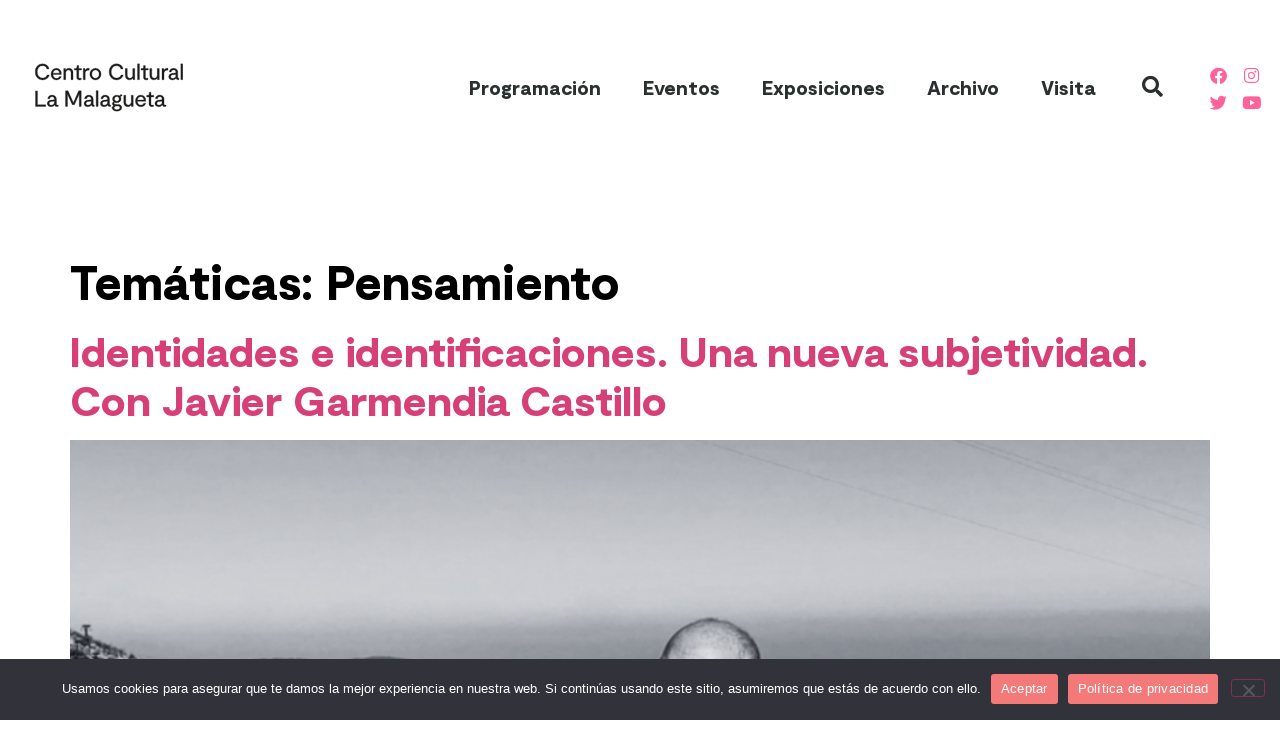

--- FILE ---
content_type: text/html; charset=UTF-8
request_url: https://cclamalagueta.com/tematicas-de-eventos/pensamiento/
body_size: 15559
content:
<!doctype html>
<html lang="es">
<head>
	<meta charset="UTF-8">
	<meta name="viewport" content="width=device-width, initial-scale=1">
	<link rel="profile" href="https://gmpg.org/xfn/11">
	<meta name='robots' content='index, follow, max-image-preview:large, max-snippet:-1, max-video-preview:-1' />

	<!-- This site is optimized with the Yoast SEO plugin v26.7 - https://yoast.com/wordpress/plugins/seo/ -->
	<title>Pensamiento archivos - Centro Cultural La Malagueta</title>
	<link rel="canonical" href="https://cclamalagueta.com/tematicas-de-eventos/pensamiento/" />
	<link rel="next" href="https://cclamalagueta.com/tematicas-de-eventos/pensamiento/page/2/" />
	<meta property="og:locale" content="es_ES" />
	<meta property="og:type" content="article" />
	<meta property="og:title" content="Pensamiento archivos - Centro Cultural La Malagueta" />
	<meta property="og:url" content="https://cclamalagueta.com/tematicas-de-eventos/pensamiento/" />
	<meta property="og:site_name" content="Centro Cultural La Malagueta" />
	<meta property="og:image" content="https://cclamalagueta.com/wp-content/uploads/2021/02/1000x1000.jpg" />
	<meta property="og:image:width" content="1000" />
	<meta property="og:image:height" content="1000" />
	<meta property="og:image:type" content="image/jpeg" />
	<meta name="twitter:card" content="summary_large_image" />
	<meta name="twitter:site" content="@CC_LaMalagueta" />
	<script type="application/ld+json" class="yoast-schema-graph">{"@context":"https://schema.org","@graph":[{"@type":"CollectionPage","@id":"https://cclamalagueta.com/tematicas-de-eventos/pensamiento/","url":"https://cclamalagueta.com/tematicas-de-eventos/pensamiento/","name":"Pensamiento archivos - Centro Cultural La Malagueta","isPartOf":{"@id":"https://cclamalagueta.com/#website"},"primaryImageOfPage":{"@id":"https://cclamalagueta.com/tematicas-de-eventos/pensamiento/#primaryimage"},"image":{"@id":"https://cclamalagueta.com/tematicas-de-eventos/pensamiento/#primaryimage"},"thumbnailUrl":"https://cclamalagueta.com/wp-content/uploads/2026/01/Foto-Fernando-Jimenez-6.pdf-1.png","breadcrumb":{"@id":"https://cclamalagueta.com/tematicas-de-eventos/pensamiento/#breadcrumb"},"inLanguage":"es"},{"@type":"ImageObject","inLanguage":"es","@id":"https://cclamalagueta.com/tematicas-de-eventos/pensamiento/#primaryimage","url":"https://cclamalagueta.com/wp-content/uploads/2026/01/Foto-Fernando-Jimenez-6.pdf-1.png","contentUrl":"https://cclamalagueta.com/wp-content/uploads/2026/01/Foto-Fernando-Jimenez-6.pdf-1.png","width":1500,"height":1000},{"@type":"BreadcrumbList","@id":"https://cclamalagueta.com/tematicas-de-eventos/pensamiento/#breadcrumb","itemListElement":[{"@type":"ListItem","position":1,"name":"Portada","item":"https://cclamalagueta.com/"},{"@type":"ListItem","position":2,"name":"Pensamiento"}]},{"@type":"WebSite","@id":"https://cclamalagueta.com/#website","url":"https://cclamalagueta.com/","name":"Centro Cultural La Malagueta","description":"La Térmica - Málaga","publisher":{"@id":"https://cclamalagueta.com/#organization"},"potentialAction":[{"@type":"SearchAction","target":{"@type":"EntryPoint","urlTemplate":"https://cclamalagueta.com/?s={search_term_string}"},"query-input":{"@type":"PropertyValueSpecification","valueRequired":true,"valueName":"search_term_string"}}],"inLanguage":"es"},{"@type":"Organization","@id":"https://cclamalagueta.com/#organization","name":"Centro Cultural La Malagueta","url":"https://cclamalagueta.com/","logo":{"@type":"ImageObject","inLanguage":"es","@id":"https://cclamalagueta.com/#/schema/logo/image/","url":"https://cclamalagueta.com/wp-content/uploads/2021/02/1000x1000.jpg","contentUrl":"https://cclamalagueta.com/wp-content/uploads/2021/02/1000x1000.jpg","width":1000,"height":1000,"caption":"Centro Cultural La Malagueta"},"image":{"@id":"https://cclamalagueta.com/#/schema/logo/image/"},"sameAs":["https://www.facebook.com/CCLaMalagueta","https://x.com/CC_LaMalagueta","https://www.instagram.com/cc_lamalagueta/","https://www.youtube.com/channel/UCIOQ3VIuUZn9Ine2rP1caHQ"]}]}</script>
	<!-- / Yoast SEO plugin. -->


<style id='wp-img-auto-sizes-contain-inline-css'>
img:is([sizes=auto i],[sizes^="auto," i]){contain-intrinsic-size:3000px 1500px}
/*# sourceURL=wp-img-auto-sizes-contain-inline-css */
</style>
<style id='global-styles-inline-css'>
:root{--wp--preset--aspect-ratio--square: 1;--wp--preset--aspect-ratio--4-3: 4/3;--wp--preset--aspect-ratio--3-4: 3/4;--wp--preset--aspect-ratio--3-2: 3/2;--wp--preset--aspect-ratio--2-3: 2/3;--wp--preset--aspect-ratio--16-9: 16/9;--wp--preset--aspect-ratio--9-16: 9/16;--wp--preset--color--black: #000000;--wp--preset--color--cyan-bluish-gray: #abb8c3;--wp--preset--color--white: #ffffff;--wp--preset--color--pale-pink: #f78da7;--wp--preset--color--vivid-red: #cf2e2e;--wp--preset--color--luminous-vivid-orange: #ff6900;--wp--preset--color--luminous-vivid-amber: #fcb900;--wp--preset--color--light-green-cyan: #7bdcb5;--wp--preset--color--vivid-green-cyan: #00d084;--wp--preset--color--pale-cyan-blue: #8ed1fc;--wp--preset--color--vivid-cyan-blue: #0693e3;--wp--preset--color--vivid-purple: #9b51e0;--wp--preset--gradient--vivid-cyan-blue-to-vivid-purple: linear-gradient(135deg,rgb(6,147,227) 0%,rgb(155,81,224) 100%);--wp--preset--gradient--light-green-cyan-to-vivid-green-cyan: linear-gradient(135deg,rgb(122,220,180) 0%,rgb(0,208,130) 100%);--wp--preset--gradient--luminous-vivid-amber-to-luminous-vivid-orange: linear-gradient(135deg,rgb(252,185,0) 0%,rgb(255,105,0) 100%);--wp--preset--gradient--luminous-vivid-orange-to-vivid-red: linear-gradient(135deg,rgb(255,105,0) 0%,rgb(207,46,46) 100%);--wp--preset--gradient--very-light-gray-to-cyan-bluish-gray: linear-gradient(135deg,rgb(238,238,238) 0%,rgb(169,184,195) 100%);--wp--preset--gradient--cool-to-warm-spectrum: linear-gradient(135deg,rgb(74,234,220) 0%,rgb(151,120,209) 20%,rgb(207,42,186) 40%,rgb(238,44,130) 60%,rgb(251,105,98) 80%,rgb(254,248,76) 100%);--wp--preset--gradient--blush-light-purple: linear-gradient(135deg,rgb(255,206,236) 0%,rgb(152,150,240) 100%);--wp--preset--gradient--blush-bordeaux: linear-gradient(135deg,rgb(254,205,165) 0%,rgb(254,45,45) 50%,rgb(107,0,62) 100%);--wp--preset--gradient--luminous-dusk: linear-gradient(135deg,rgb(255,203,112) 0%,rgb(199,81,192) 50%,rgb(65,88,208) 100%);--wp--preset--gradient--pale-ocean: linear-gradient(135deg,rgb(255,245,203) 0%,rgb(182,227,212) 50%,rgb(51,167,181) 100%);--wp--preset--gradient--electric-grass: linear-gradient(135deg,rgb(202,248,128) 0%,rgb(113,206,126) 100%);--wp--preset--gradient--midnight: linear-gradient(135deg,rgb(2,3,129) 0%,rgb(40,116,252) 100%);--wp--preset--font-size--small: 13px;--wp--preset--font-size--medium: 20px;--wp--preset--font-size--large: 36px;--wp--preset--font-size--x-large: 42px;--wp--preset--spacing--20: 0.44rem;--wp--preset--spacing--30: 0.67rem;--wp--preset--spacing--40: 1rem;--wp--preset--spacing--50: 1.5rem;--wp--preset--spacing--60: 2.25rem;--wp--preset--spacing--70: 3.38rem;--wp--preset--spacing--80: 5.06rem;--wp--preset--shadow--natural: 6px 6px 9px rgba(0, 0, 0, 0.2);--wp--preset--shadow--deep: 12px 12px 50px rgba(0, 0, 0, 0.4);--wp--preset--shadow--sharp: 6px 6px 0px rgba(0, 0, 0, 0.2);--wp--preset--shadow--outlined: 6px 6px 0px -3px rgb(255, 255, 255), 6px 6px rgb(0, 0, 0);--wp--preset--shadow--crisp: 6px 6px 0px rgb(0, 0, 0);}:root { --wp--style--global--content-size: 800px;--wp--style--global--wide-size: 1200px; }:where(body) { margin: 0; }.wp-site-blocks > .alignleft { float: left; margin-right: 2em; }.wp-site-blocks > .alignright { float: right; margin-left: 2em; }.wp-site-blocks > .aligncenter { justify-content: center; margin-left: auto; margin-right: auto; }:where(.wp-site-blocks) > * { margin-block-start: 24px; margin-block-end: 0; }:where(.wp-site-blocks) > :first-child { margin-block-start: 0; }:where(.wp-site-blocks) > :last-child { margin-block-end: 0; }:root { --wp--style--block-gap: 24px; }:root :where(.is-layout-flow) > :first-child{margin-block-start: 0;}:root :where(.is-layout-flow) > :last-child{margin-block-end: 0;}:root :where(.is-layout-flow) > *{margin-block-start: 24px;margin-block-end: 0;}:root :where(.is-layout-constrained) > :first-child{margin-block-start: 0;}:root :where(.is-layout-constrained) > :last-child{margin-block-end: 0;}:root :where(.is-layout-constrained) > *{margin-block-start: 24px;margin-block-end: 0;}:root :where(.is-layout-flex){gap: 24px;}:root :where(.is-layout-grid){gap: 24px;}.is-layout-flow > .alignleft{float: left;margin-inline-start: 0;margin-inline-end: 2em;}.is-layout-flow > .alignright{float: right;margin-inline-start: 2em;margin-inline-end: 0;}.is-layout-flow > .aligncenter{margin-left: auto !important;margin-right: auto !important;}.is-layout-constrained > .alignleft{float: left;margin-inline-start: 0;margin-inline-end: 2em;}.is-layout-constrained > .alignright{float: right;margin-inline-start: 2em;margin-inline-end: 0;}.is-layout-constrained > .aligncenter{margin-left: auto !important;margin-right: auto !important;}.is-layout-constrained > :where(:not(.alignleft):not(.alignright):not(.alignfull)){max-width: var(--wp--style--global--content-size);margin-left: auto !important;margin-right: auto !important;}.is-layout-constrained > .alignwide{max-width: var(--wp--style--global--wide-size);}body .is-layout-flex{display: flex;}.is-layout-flex{flex-wrap: wrap;align-items: center;}.is-layout-flex > :is(*, div){margin: 0;}body .is-layout-grid{display: grid;}.is-layout-grid > :is(*, div){margin: 0;}body{padding-top: 0px;padding-right: 0px;padding-bottom: 0px;padding-left: 0px;}a:where(:not(.wp-element-button)){text-decoration: underline;}:root :where(.wp-element-button, .wp-block-button__link){background-color: #32373c;border-width: 0;color: #fff;font-family: inherit;font-size: inherit;font-style: inherit;font-weight: inherit;letter-spacing: inherit;line-height: inherit;padding-top: calc(0.667em + 2px);padding-right: calc(1.333em + 2px);padding-bottom: calc(0.667em + 2px);padding-left: calc(1.333em + 2px);text-decoration: none;text-transform: inherit;}.has-black-color{color: var(--wp--preset--color--black) !important;}.has-cyan-bluish-gray-color{color: var(--wp--preset--color--cyan-bluish-gray) !important;}.has-white-color{color: var(--wp--preset--color--white) !important;}.has-pale-pink-color{color: var(--wp--preset--color--pale-pink) !important;}.has-vivid-red-color{color: var(--wp--preset--color--vivid-red) !important;}.has-luminous-vivid-orange-color{color: var(--wp--preset--color--luminous-vivid-orange) !important;}.has-luminous-vivid-amber-color{color: var(--wp--preset--color--luminous-vivid-amber) !important;}.has-light-green-cyan-color{color: var(--wp--preset--color--light-green-cyan) !important;}.has-vivid-green-cyan-color{color: var(--wp--preset--color--vivid-green-cyan) !important;}.has-pale-cyan-blue-color{color: var(--wp--preset--color--pale-cyan-blue) !important;}.has-vivid-cyan-blue-color{color: var(--wp--preset--color--vivid-cyan-blue) !important;}.has-vivid-purple-color{color: var(--wp--preset--color--vivid-purple) !important;}.has-black-background-color{background-color: var(--wp--preset--color--black) !important;}.has-cyan-bluish-gray-background-color{background-color: var(--wp--preset--color--cyan-bluish-gray) !important;}.has-white-background-color{background-color: var(--wp--preset--color--white) !important;}.has-pale-pink-background-color{background-color: var(--wp--preset--color--pale-pink) !important;}.has-vivid-red-background-color{background-color: var(--wp--preset--color--vivid-red) !important;}.has-luminous-vivid-orange-background-color{background-color: var(--wp--preset--color--luminous-vivid-orange) !important;}.has-luminous-vivid-amber-background-color{background-color: var(--wp--preset--color--luminous-vivid-amber) !important;}.has-light-green-cyan-background-color{background-color: var(--wp--preset--color--light-green-cyan) !important;}.has-vivid-green-cyan-background-color{background-color: var(--wp--preset--color--vivid-green-cyan) !important;}.has-pale-cyan-blue-background-color{background-color: var(--wp--preset--color--pale-cyan-blue) !important;}.has-vivid-cyan-blue-background-color{background-color: var(--wp--preset--color--vivid-cyan-blue) !important;}.has-vivid-purple-background-color{background-color: var(--wp--preset--color--vivid-purple) !important;}.has-black-border-color{border-color: var(--wp--preset--color--black) !important;}.has-cyan-bluish-gray-border-color{border-color: var(--wp--preset--color--cyan-bluish-gray) !important;}.has-white-border-color{border-color: var(--wp--preset--color--white) !important;}.has-pale-pink-border-color{border-color: var(--wp--preset--color--pale-pink) !important;}.has-vivid-red-border-color{border-color: var(--wp--preset--color--vivid-red) !important;}.has-luminous-vivid-orange-border-color{border-color: var(--wp--preset--color--luminous-vivid-orange) !important;}.has-luminous-vivid-amber-border-color{border-color: var(--wp--preset--color--luminous-vivid-amber) !important;}.has-light-green-cyan-border-color{border-color: var(--wp--preset--color--light-green-cyan) !important;}.has-vivid-green-cyan-border-color{border-color: var(--wp--preset--color--vivid-green-cyan) !important;}.has-pale-cyan-blue-border-color{border-color: var(--wp--preset--color--pale-cyan-blue) !important;}.has-vivid-cyan-blue-border-color{border-color: var(--wp--preset--color--vivid-cyan-blue) !important;}.has-vivid-purple-border-color{border-color: var(--wp--preset--color--vivid-purple) !important;}.has-vivid-cyan-blue-to-vivid-purple-gradient-background{background: var(--wp--preset--gradient--vivid-cyan-blue-to-vivid-purple) !important;}.has-light-green-cyan-to-vivid-green-cyan-gradient-background{background: var(--wp--preset--gradient--light-green-cyan-to-vivid-green-cyan) !important;}.has-luminous-vivid-amber-to-luminous-vivid-orange-gradient-background{background: var(--wp--preset--gradient--luminous-vivid-amber-to-luminous-vivid-orange) !important;}.has-luminous-vivid-orange-to-vivid-red-gradient-background{background: var(--wp--preset--gradient--luminous-vivid-orange-to-vivid-red) !important;}.has-very-light-gray-to-cyan-bluish-gray-gradient-background{background: var(--wp--preset--gradient--very-light-gray-to-cyan-bluish-gray) !important;}.has-cool-to-warm-spectrum-gradient-background{background: var(--wp--preset--gradient--cool-to-warm-spectrum) !important;}.has-blush-light-purple-gradient-background{background: var(--wp--preset--gradient--blush-light-purple) !important;}.has-blush-bordeaux-gradient-background{background: var(--wp--preset--gradient--blush-bordeaux) !important;}.has-luminous-dusk-gradient-background{background: var(--wp--preset--gradient--luminous-dusk) !important;}.has-pale-ocean-gradient-background{background: var(--wp--preset--gradient--pale-ocean) !important;}.has-electric-grass-gradient-background{background: var(--wp--preset--gradient--electric-grass) !important;}.has-midnight-gradient-background{background: var(--wp--preset--gradient--midnight) !important;}.has-small-font-size{font-size: var(--wp--preset--font-size--small) !important;}.has-medium-font-size{font-size: var(--wp--preset--font-size--medium) !important;}.has-large-font-size{font-size: var(--wp--preset--font-size--large) !important;}.has-x-large-font-size{font-size: var(--wp--preset--font-size--x-large) !important;}
:root :where(.wp-block-pullquote){font-size: 1.5em;line-height: 1.6;}
/*# sourceURL=global-styles-inline-css */
</style>
<link rel='stylesheet' id='wpo_min-header-0-css' href='https://cclamalagueta.com/wp-content/cache/wpo-minify/1768571625/assets/wpo-minify-header-ccfa013b.min.css' media='all' />
<script src="https://cclamalagueta.com/wp-content/cache/wpo-minify/1768571625/assets/wpo-minify-header-fbee17c4.min.js" id="wpo_min-header-0-js"></script>
<link rel="https://api.w.org/" href="https://cclamalagueta.com/wp-json/" /><link rel="alternate" title="JSON" type="application/json" href="https://cclamalagueta.com/wp-json/wp/v2/tematicas-de-eventos/49" /><meta name="generator" content="Elementor 3.34.1; features: additional_custom_breakpoints; settings: css_print_method-external, google_font-enabled, font_display-auto">
<!-- Google tag (gtag.js) -->
<script async src="https://www.googletagmanager.com/gtag/js?id=G-DKCCTYM3MP"></script>
<script>
  window.dataLayer = window.dataLayer || [];
  function gtag(){dataLayer.push(arguments);}
  gtag('js', new Date());

  gtag('config', 'G-DKCCTYM3MP');
</script>
			<style>
				.e-con.e-parent:nth-of-type(n+4):not(.e-lazyloaded):not(.e-no-lazyload),
				.e-con.e-parent:nth-of-type(n+4):not(.e-lazyloaded):not(.e-no-lazyload) * {
					background-image: none !important;
				}
				@media screen and (max-height: 1024px) {
					.e-con.e-parent:nth-of-type(n+3):not(.e-lazyloaded):not(.e-no-lazyload),
					.e-con.e-parent:nth-of-type(n+3):not(.e-lazyloaded):not(.e-no-lazyload) * {
						background-image: none !important;
					}
				}
				@media screen and (max-height: 640px) {
					.e-con.e-parent:nth-of-type(n+2):not(.e-lazyloaded):not(.e-no-lazyload),
					.e-con.e-parent:nth-of-type(n+2):not(.e-lazyloaded):not(.e-no-lazyload) * {
						background-image: none !important;
					}
				}
			</style>
			<link rel="icon" href="https://cclamalagueta.com/wp-content/uploads/2021/01/favicon-1.png" sizes="32x32" />
<link rel="icon" href="https://cclamalagueta.com/wp-content/uploads/2021/01/favicon-1.png" sizes="192x192" />
<link rel="apple-touch-icon" href="https://cclamalagueta.com/wp-content/uploads/2021/01/favicon-1.png" />
<meta name="msapplication-TileImage" content="https://cclamalagueta.com/wp-content/uploads/2021/01/favicon-1.png" />
</head>
<body class="archive tax-tematicas-de-eventos term-pensamiento term-49 wp-custom-logo wp-embed-responsive wp-theme-hello-elementor cookies-not-set ally-default hello-elementor-default elementor-default elementor-kit-8">

		<script>
			const onSkipLinkClick = () => {
				const htmlElement = document.querySelector('html');

				htmlElement.style['scroll-behavior'] = 'smooth';

				setTimeout( () => htmlElement.style['scroll-behavior'] = null, 1000 );
			}
			document.addEventListener("DOMContentLoaded", () => {
				if (!document.querySelector('#content')) {
					document.querySelector('.ea11y-skip-to-content-link').remove();
				}
			});
		</script>
		<nav aria-label="Saltar a la navegación del contenido">
			<a class="ea11y-skip-to-content-link"
				href="#content"
				tabindex="1"
				onclick="onSkipLinkClick()"
			>
				Ir al contenido
				<svg width="24" height="24" viewBox="0 0 24 24" fill="none" role="presentation">
					<path d="M18 6V12C18 12.7956 17.6839 13.5587 17.1213 14.1213C16.5587 14.6839 15.7956 15 15 15H5M5 15L9 11M5 15L9 19"
								stroke="black"
								stroke-width="1.5"
								stroke-linecap="round"
								stroke-linejoin="round"
					/>
				</svg>
			</a>
			<div class="ea11y-skip-to-content-backdrop"></div>
		</nav>

		

		<header data-elementor-type="header" data-elementor-id="9" class="elementor elementor-9 elementor-location-header" data-elementor-post-type="elementor_library">
					<header class="elementor-section elementor-top-section elementor-element elementor-element-e7dfac3 elementor-section-content-middle elementor-section-boxed elementor-section-height-default elementor-section-height-default" data-id="e7dfac3" data-element_type="section" data-settings="{&quot;animation_mobile&quot;:&quot;none&quot;,&quot;background_background&quot;:&quot;classic&quot;}">
						<div class="elementor-container elementor-column-gap-no">
					<div class="elementor-column elementor-col-20 elementor-top-column elementor-element elementor-element-452d38b" data-id="452d38b" data-element_type="column" data-settings="{&quot;animation_mobile&quot;:&quot;none&quot;}">
			<div class="elementor-widget-wrap elementor-element-populated">
						<div class="elementor-element elementor-element-65ff8bc elementor-invisible elementor-widget elementor-widget-theme-site-logo elementor-widget-image" data-id="65ff8bc" data-element_type="widget" data-settings="{&quot;sticky&quot;:&quot;top&quot;,&quot;motion_fx_motion_fx_scrolling&quot;:&quot;yes&quot;,&quot;motion_fx_range&quot;:&quot;page&quot;,&quot;_animation&quot;:&quot;slideInDown&quot;,&quot;_animation_mobile&quot;:&quot;none&quot;,&quot;motion_fx_devices&quot;:[&quot;desktop&quot;,&quot;tablet&quot;,&quot;mobile&quot;],&quot;sticky_on&quot;:[&quot;desktop&quot;,&quot;tablet&quot;,&quot;mobile&quot;],&quot;sticky_offset&quot;:0,&quot;sticky_effects_offset&quot;:0,&quot;sticky_anchor_link_offset&quot;:0}" data-widget_type="theme-site-logo.default">
				<div class="elementor-widget-container">
											<a href="https://cclamalagueta.com">
			<img width="123" height="39" src="https://cclamalagueta.com/wp-content/uploads/2021/01/logo.svg" class="attachment-full size-full wp-image-2421" alt="" />				</a>
											</div>
				</div>
					</div>
		</div>
				<div class="elementor-column elementor-col-20 elementor-top-column elementor-element elementor-element-00d3e02" data-id="00d3e02" data-element_type="column" data-settings="{&quot;background_background&quot;:&quot;classic&quot;,&quot;animation_mobile&quot;:&quot;none&quot;}">
			<div class="elementor-widget-wrap elementor-element-populated">
						<div class="elementor-element elementor-element-2e3f255 elementor-nav-menu__align-end elementor-nav-menu--stretch elementor-widget-mobile__width-initial elementor-nav-menu--dropdown-tablet elementor-nav-menu__text-align-aside elementor-nav-menu--toggle elementor-nav-menu--burger elementor-invisible elementor-widget elementor-widget-nav-menu" data-id="2e3f255" data-element_type="widget" data-settings="{&quot;full_width&quot;:&quot;stretch&quot;,&quot;sticky&quot;:&quot;top&quot;,&quot;_animation&quot;:&quot;slideInDown&quot;,&quot;_animation_mobile&quot;:&quot;none&quot;,&quot;layout&quot;:&quot;horizontal&quot;,&quot;submenu_icon&quot;:{&quot;value&quot;:&quot;&lt;i class=\&quot;fas fa-caret-down\&quot; aria-hidden=\&quot;true\&quot;&gt;&lt;\/i&gt;&quot;,&quot;library&quot;:&quot;fa-solid&quot;},&quot;toggle&quot;:&quot;burger&quot;,&quot;sticky_on&quot;:[&quot;desktop&quot;,&quot;tablet&quot;,&quot;mobile&quot;],&quot;sticky_offset&quot;:0,&quot;sticky_effects_offset&quot;:0,&quot;sticky_anchor_link_offset&quot;:0}" data-widget_type="nav-menu.default">
				<div class="elementor-widget-container">
								<nav aria-label="Menú" class="elementor-nav-menu--main elementor-nav-menu__container elementor-nav-menu--layout-horizontal e--pointer-underline e--animation-fade">
				<ul id="menu-1-2e3f255" class="elementor-nav-menu"><li class="menu-item menu-item-type-post_type menu-item-object-page menu-item-18592"><a href="https://cclamalagueta.com/programacion/" class="elementor-item">Programación</a></li>
<li class="menu-item menu-item-type-custom menu-item-object-custom menu-item-8074"><a href="/eventos-especiales" class="elementor-item">Eventos</a></li>
<li class="menu-item menu-item-type-post_type menu-item-object-page menu-item-6913"><a href="https://cclamalagueta.com/exposiciones2/" class="elementor-item">Exposiciones</a></li>
<li class="menu-item menu-item-type-post_type menu-item-object-page menu-item-6915"><a href="https://cclamalagueta.com/archivo/" class="elementor-item">Archivo</a></li>
<li class="menu-item menu-item-type-post_type menu-item-object-page menu-item-6916"><a href="https://cclamalagueta.com/visita-2/" class="elementor-item">Visita</a></li>
</ul>			</nav>
					<div class="elementor-menu-toggle" role="button" tabindex="0" aria-label="Alternar menú" aria-expanded="false">
			<i aria-hidden="true" role="presentation" class="elementor-menu-toggle__icon--open eicon-menu-bar"></i><i aria-hidden="true" role="presentation" class="elementor-menu-toggle__icon--close eicon-close"></i>		</div>
					<nav class="elementor-nav-menu--dropdown elementor-nav-menu__container" aria-hidden="true">
				<ul id="menu-2-2e3f255" class="elementor-nav-menu"><li class="menu-item menu-item-type-post_type menu-item-object-page menu-item-18592"><a href="https://cclamalagueta.com/programacion/" class="elementor-item" tabindex="-1">Programación</a></li>
<li class="menu-item menu-item-type-custom menu-item-object-custom menu-item-8074"><a href="/eventos-especiales" class="elementor-item" tabindex="-1">Eventos</a></li>
<li class="menu-item menu-item-type-post_type menu-item-object-page menu-item-6913"><a href="https://cclamalagueta.com/exposiciones2/" class="elementor-item" tabindex="-1">Exposiciones</a></li>
<li class="menu-item menu-item-type-post_type menu-item-object-page menu-item-6915"><a href="https://cclamalagueta.com/archivo/" class="elementor-item" tabindex="-1">Archivo</a></li>
<li class="menu-item menu-item-type-post_type menu-item-object-page menu-item-6916"><a href="https://cclamalagueta.com/visita-2/" class="elementor-item" tabindex="-1">Visita</a></li>
</ul>			</nav>
						</div>
				</div>
					</div>
		</div>
				<div class="elementor-column elementor-col-20 elementor-top-column elementor-element elementor-element-2e3d8b4 elementor-hidden-mobile" data-id="2e3d8b4" data-element_type="column" data-settings="{&quot;background_background&quot;:&quot;classic&quot;,&quot;animation_mobile&quot;:&quot;none&quot;}">
			<div class="elementor-widget-wrap elementor-element-populated">
						<div class="elementor-element elementor-element-715fbb7 elementor-search-form--skin-full_screen elementor-hidden-phone elementor-invisible elementor-widget elementor-widget-search-form" data-id="715fbb7" data-element_type="widget" data-settings="{&quot;skin&quot;:&quot;full_screen&quot;,&quot;sticky&quot;:&quot;top&quot;,&quot;_animation&quot;:&quot;slideInDown&quot;,&quot;_animation_mobile&quot;:&quot;none&quot;,&quot;sticky_on&quot;:[&quot;desktop&quot;,&quot;tablet&quot;,&quot;mobile&quot;],&quot;sticky_offset&quot;:0,&quot;sticky_effects_offset&quot;:0,&quot;sticky_anchor_link_offset&quot;:0}" data-widget_type="search-form.default">
				<div class="elementor-widget-container">
							<search role="search">
			<form class="elementor-search-form" action="https://cclamalagueta.com" method="get">
												<div class="elementor-search-form__toggle" role="button" tabindex="0" aria-label="Buscar">
					<i aria-hidden="true" class="fas fa-search"></i>				</div>
								<div class="elementor-search-form__container">
					<label class="elementor-screen-only" for="elementor-search-form-715fbb7">Buscar</label>

					
					<input id="elementor-search-form-715fbb7" placeholder="Buscar..." class="elementor-search-form__input" type="search" name="s" value="">
					
					
										<div class="dialog-lightbox-close-button dialog-close-button" role="button" tabindex="0" aria-label="Cerrar este cuadro de búsqueda.">
						<i aria-hidden="true" class="eicon-close"></i>					</div>
									</div>
			</form>
		</search>
						</div>
				</div>
					</div>
		</div>
				<div class="elementor-column elementor-col-20 elementor-top-column elementor-element elementor-element-da4e61f elementor-hidden-mobile" data-id="da4e61f" data-element_type="column" data-settings="{&quot;animation_mobile&quot;:&quot;none&quot;}">
			<div class="elementor-widget-wrap elementor-element-populated">
						<div class="elementor-element elementor-element-2e2e8c8 elementor-grid-1 elementor-hidden-phone elementor-grid-mobile-2 elementor-shape-rounded e-grid-align-center elementor-invisible elementor-widget elementor-widget-social-icons" data-id="2e2e8c8" data-element_type="widget" data-settings="{&quot;sticky&quot;:&quot;top&quot;,&quot;_animation&quot;:&quot;slideInDown&quot;,&quot;_animation_mobile&quot;:&quot;none&quot;,&quot;sticky_on&quot;:[&quot;desktop&quot;,&quot;tablet&quot;,&quot;mobile&quot;],&quot;sticky_offset&quot;:0,&quot;sticky_effects_offset&quot;:0,&quot;sticky_anchor_link_offset&quot;:0}" data-widget_type="social-icons.default">
				<div class="elementor-widget-container">
							<div class="elementor-social-icons-wrapper elementor-grid" role="list">
							<span class="elementor-grid-item" role="listitem">
					<a class="elementor-icon elementor-social-icon elementor-social-icon-facebook elementor-repeater-item-514310c" href="https://www.facebook.com/CCLaMalagueta" target="_blank">
						<span class="elementor-screen-only">Facebook</span>
						<i aria-hidden="true" class="fab fa-facebook"></i>					</a>
				</span>
							<span class="elementor-grid-item" role="listitem">
					<a class="elementor-icon elementor-social-icon elementor-social-icon-twitter elementor-repeater-item-e5f9df1" href="https://twitter.com/CC_LaMalagueta" target="_blank">
						<span class="elementor-screen-only">Twitter</span>
						<i aria-hidden="true" class="fab fa-twitter"></i>					</a>
				</span>
					</div>
						</div>
				</div>
					</div>
		</div>
				<div class="elementor-column elementor-col-20 elementor-top-column elementor-element elementor-element-da0872d elementor-hidden-mobile" data-id="da0872d" data-element_type="column" data-settings="{&quot;animation_mobile&quot;:&quot;none&quot;}">
			<div class="elementor-widget-wrap elementor-element-populated">
						<div class="elementor-element elementor-element-59f6c5b elementor-grid-1 elementor-hidden-phone elementor-grid-mobile-2 elementor-shape-rounded e-grid-align-center elementor-invisible elementor-widget elementor-widget-social-icons" data-id="59f6c5b" data-element_type="widget" data-settings="{&quot;sticky&quot;:&quot;top&quot;,&quot;_animation&quot;:&quot;slideInDown&quot;,&quot;_animation_mobile&quot;:&quot;none&quot;,&quot;sticky_on&quot;:[&quot;desktop&quot;,&quot;tablet&quot;,&quot;mobile&quot;],&quot;sticky_offset&quot;:0,&quot;sticky_effects_offset&quot;:0,&quot;sticky_anchor_link_offset&quot;:0}" data-widget_type="social-icons.default">
				<div class="elementor-widget-container">
							<div class="elementor-social-icons-wrapper elementor-grid" role="list">
							<span class="elementor-grid-item" role="listitem">
					<a class="elementor-icon elementor-social-icon elementor-social-icon-instagram elementor-repeater-item-162994f" href="https://www.instagram.com/cc_lamalagueta/" target="_blank">
						<span class="elementor-screen-only">Instagram</span>
						<i aria-hidden="true" class="fab fa-instagram"></i>					</a>
				</span>
							<span class="elementor-grid-item" role="listitem">
					<a class="elementor-icon elementor-social-icon elementor-social-icon-youtube elementor-repeater-item-48877d7" href="https://www.youtube.com/channel/UCIOQ3VIuUZn9Ine2rP1caHQ" target="_blank">
						<span class="elementor-screen-only">Youtube</span>
						<i aria-hidden="true" class="fab fa-youtube"></i>					</a>
				</span>
					</div>
						</div>
				</div>
					</div>
		</div>
					</div>
		</header>
				</header>
		<main id="content" class="site-main">

			<div class="page-header">
			<h1 class="entry-title">Temáticas: <span>Pensamiento</span></h1>		</div>
	
	<div class="page-content">
					<article class="post">
				<h2 class="entry-title"><a href="https://cclamalagueta.com/eventos/identidades-e-identificaciones-una-nueva-subjetividad-con-javier-garmendia-castillo/">Identidades e identificaciones. Una nueva subjetividad. Con Javier Garmendia Castillo</a></h2><a href="https://cclamalagueta.com/eventos/identidades-e-identificaciones-una-nueva-subjetividad-con-javier-garmendia-castillo/"><img fetchpriority="high" width="800" height="534" src="https://cclamalagueta.com/wp-content/uploads/2026/01/Foto-Fernando-Jimenez-6.pdf-1-1024x683.png" class="attachment-large size-large wp-post-image" alt="" decoding="async" srcset="https://cclamalagueta.com/wp-content/uploads/2026/01/Foto-Fernando-Jimenez-6.pdf-1-1024x683.png 1024w, https://cclamalagueta.com/wp-content/uploads/2026/01/Foto-Fernando-Jimenez-6.pdf-1-300x200.png 300w, https://cclamalagueta.com/wp-content/uploads/2026/01/Foto-Fernando-Jimenez-6.pdf-1-768x512.png 768w, https://cclamalagueta.com/wp-content/uploads/2026/01/Foto-Fernando-Jimenez-6.pdf-1.png 1500w" sizes="(max-width: 800px) 100vw, 800px" /></a><p>El fenómeno religioso envuelto por el fundamentalismo, los nacionalismos exaltados y radicales, los debates sobre la identidad de género, sin olvidar la controversia sobre la identidad cultural así como otra serie de movimientos socio-políticos hacen temer a gran parte de los ciudadanos de las sociedades occidentales que la política vaya tomando un tinte pasional que [&hellip;]</p>
			</article>
					<article class="post">
				<h2 class="entry-title"><a href="https://cclamalagueta.com/eventos/cuerpo-ultimo-con-luz-arcas/">Cuerpo Último. Con Luz Arcas</a></h2><a href="https://cclamalagueta.com/eventos/cuerpo-ultimo-con-luz-arcas/"><img width="800" height="534" src="https://cclamalagueta.com/wp-content/uploads/2026/01/Foto-Fernando-Jimenez-6.pdf-2-1024x683.png" class="attachment-large size-large wp-post-image" alt="" decoding="async" srcset="https://cclamalagueta.com/wp-content/uploads/2026/01/Foto-Fernando-Jimenez-6.pdf-2-1024x683.png 1024w, https://cclamalagueta.com/wp-content/uploads/2026/01/Foto-Fernando-Jimenez-6.pdf-2-300x200.png 300w, https://cclamalagueta.com/wp-content/uploads/2026/01/Foto-Fernando-Jimenez-6.pdf-2-768x512.png 768w, https://cclamalagueta.com/wp-content/uploads/2026/01/Foto-Fernando-Jimenez-6.pdf-2.png 1500w" sizes="(max-width: 800px) 100vw, 800px" /></a><p>En mis últimas creaciones he trabajado en un concepto coreográfico que llamo cuerpo último, inspirado por la lectura de la espirita anarquista granadina Agustina González, y que me ha llevado a indagar en artistas como Josefa Tolrá, Hilma Af Klimt, Remedios Vario o Tórtola Valencia, entre otras muchas, que se exponen en sus creaciones a [&hellip;]</p>
			</article>
					<article class="post">
				<h2 class="entry-title"><a href="https://cclamalagueta.com/eventos/filosofia-ambulante-con-jesus-montiel/">Archidona | Filosofía ambulante con Jesús Montiel</a></h2><a href="https://cclamalagueta.com/eventos/filosofia-ambulante-con-jesus-montiel/"><img width="800" height="450" src="https://cclamalagueta.com/wp-content/uploads/2025/10/Diseno-sin-titulo-34-1024x576.png" class="attachment-large size-large wp-post-image" alt="" decoding="async" srcset="https://cclamalagueta.com/wp-content/uploads/2025/10/Diseno-sin-titulo-34-1024x576.png 1024w, https://cclamalagueta.com/wp-content/uploads/2025/10/Diseno-sin-titulo-34-300x169.png 300w, https://cclamalagueta.com/wp-content/uploads/2025/10/Diseno-sin-titulo-34-768x432.png 768w, https://cclamalagueta.com/wp-content/uploads/2025/10/Diseno-sin-titulo-34-1536x864.png 1536w, https://cclamalagueta.com/wp-content/uploads/2025/10/Diseno-sin-titulo-34.png 1600w" sizes="(max-width: 800px) 100vw, 800px" /></a><p>Montiel es uno de esos poetas silenciosos cuya obra se hace grande, poemario tras poemario, desde un silencio ruidoso. Su reflexión sobre el amor, la soledad, los hijos y los diversos desarraigos que uno va encontrando en la vida lo posiciona como una de las mentes más interesantes del panorama poético. En conversación con una [&hellip;]</p>
			</article>
					<article class="post">
				<h2 class="entry-title"><a href="https://cclamalagueta.com/eventos/la-decadencia-de-lo-woke-con-nuria-richart/">La decadencia de lo woke con Nuria Richart</a></h2><a href="https://cclamalagueta.com/eventos/la-decadencia-de-lo-woke-con-nuria-richart/"><img width="800" height="450" src="https://cclamalagueta.com/wp-content/uploads/2025/10/nuria_richart-1-1024x576.jpg" class="attachment-large size-large wp-post-image" alt="" decoding="async" srcset="https://cclamalagueta.com/wp-content/uploads/2025/10/nuria_richart-1-1024x576.jpg 1024w, https://cclamalagueta.com/wp-content/uploads/2025/10/nuria_richart-1-300x169.jpg 300w, https://cclamalagueta.com/wp-content/uploads/2025/10/nuria_richart-1-768x432.jpg 768w, https://cclamalagueta.com/wp-content/uploads/2025/10/nuria_richart-1-1536x864.jpg 1536w, https://cclamalagueta.com/wp-content/uploads/2025/10/nuria_richart-1.jpg 1600w" sizes="(max-width: 800px) 100vw, 800px" /></a><p>Lo woke irrumpió en la última década como un poderoso fenómeno cultural y político. Sus consignas, marcadas por la lucha contra desigualdades y opresiones, han redefinido lenguajes, instituciones y hasta el sentido de lo correcto. Pero ¿qué ocurre cuando el fervor moral comienza a mostrar síntomas de fatiga o deriva en censura? Exploraremos las luces [&hellip;]</p>
			</article>
					<article class="post">
				<h2 class="entry-title"><a href="https://cclamalagueta.com/eventos/la-consciencia-nuestra-casa-nuestro-ultimo-refugio-con-jose-miguel-gaona/">La consciencia: nuestra casa, nuestro último refugio con José Miguel Gaona</a></h2><a href="https://cclamalagueta.com/eventos/la-consciencia-nuestra-casa-nuestro-ultimo-refugio-con-jose-miguel-gaona/"><img width="800" height="450" src="https://cclamalagueta.com/wp-content/uploads/2025/10/Diseno-sin-titulo-25-1024x576.png" class="attachment-large size-large wp-post-image" alt="" decoding="async" srcset="https://cclamalagueta.com/wp-content/uploads/2025/10/Diseno-sin-titulo-25-1024x576.png 1024w, https://cclamalagueta.com/wp-content/uploads/2025/10/Diseno-sin-titulo-25-300x169.png 300w, https://cclamalagueta.com/wp-content/uploads/2025/10/Diseno-sin-titulo-25-768x432.png 768w, https://cclamalagueta.com/wp-content/uploads/2025/10/Diseno-sin-titulo-25-1536x864.png 1536w, https://cclamalagueta.com/wp-content/uploads/2025/10/Diseno-sin-titulo-25.png 1600w" sizes="(max-width: 800px) 100vw, 800px" /></a><p>¿Qué es la consciencia? ¿Qué sabemos realmente sobre aquello que constituye el núcleo más íntimo de nuestro ser? En un recorrido apasionante por los límites del conocimiento, el Dr. José Miguel Gaona —psiquiatra, conferenciante y divulgador habitual en radio y televisión— nos guía en la exploración de la consciencia como esencia y refugio último. A [&hellip;]</p>
			</article>
					<article class="post">
				<h2 class="entry-title"><a href="https://cclamalagueta.com/eventos/emociones-y-psiquismo-la-extraordinaria-vision-de-la-medicina-tradicional-china-con-vicente-laparra/">Emociones y psiquismo. La extraordinaria visión de la medicina tradicional china con Vicente Laparra</a></h2><a href="https://cclamalagueta.com/eventos/emociones-y-psiquismo-la-extraordinaria-vision-de-la-medicina-tradicional-china-con-vicente-laparra/"><img width="800" height="450" src="https://cclamalagueta.com/wp-content/uploads/2025/10/VicenteLaparra-1-1024x576.jpg" class="attachment-large size-large wp-post-image" alt="" decoding="async" srcset="https://cclamalagueta.com/wp-content/uploads/2025/10/VicenteLaparra-1-1024x576.jpg 1024w, https://cclamalagueta.com/wp-content/uploads/2025/10/VicenteLaparra-1-300x169.jpg 300w, https://cclamalagueta.com/wp-content/uploads/2025/10/VicenteLaparra-1-768x432.jpg 768w, https://cclamalagueta.com/wp-content/uploads/2025/10/VicenteLaparra-1-1536x864.jpg 1536w, https://cclamalagueta.com/wp-content/uploads/2025/10/VicenteLaparra-1.jpg 1600w" sizes="(max-width: 800px) 100vw, 800px" /></a><p>La interrelación entre el cuerpo y la mente ha sido explorada por todas las culturas. La medicina tradicional China nos aporta una visión asombrosa, que la ciencia de hoy en día está aprendiendo a explicar. ¿Por qué una mala condición de los riñones puede generar miedo? ¿Pueden experiencias de miedo afectar a los riñones? ¿En [&hellip;]</p>
			</article>
					<article class="post">
				<h2 class="entry-title"><a href="https://cclamalagueta.com/eventos/ciencia-y-sabiduria-para-una-salud-integral/">Ciencia y sabiduría para una salud integral. Con Dr. Manuel Paz Yepes</a></h2><a href="https://cclamalagueta.com/eventos/ciencia-y-sabiduria-para-una-salud-integral/"><img width="800" height="450" src="https://cclamalagueta.com/wp-content/uploads/2025/09/sept_30_Paz_yepes-1024x576.jpg" class="attachment-large size-large wp-post-image" alt="" decoding="async" srcset="https://cclamalagueta.com/wp-content/uploads/2025/09/sept_30_Paz_yepes-1024x576.jpg 1024w, https://cclamalagueta.com/wp-content/uploads/2025/09/sept_30_Paz_yepes-300x169.jpg 300w, https://cclamalagueta.com/wp-content/uploads/2025/09/sept_30_Paz_yepes-768x432.jpg 768w, https://cclamalagueta.com/wp-content/uploads/2025/09/sept_30_Paz_yepes-1536x864.jpg 1536w, https://cclamalagueta.com/wp-content/uploads/2025/09/sept_30_Paz_yepes.jpg 1600w" sizes="(max-width: 800px) 100vw, 800px" /></a><p>En la actualidad, la práctica de la atención plena y el cultivo de la compasión están siendo incorporadas en Occidente con una gran cantidad de terapias y programas de tratamiento, tanto en el ámbito de la Psicología como de la Medicina, siendo muchas de ellas resultado de antiguos conocimientos de Oriente. Son cada vez más [&hellip;]</p>
			</article>
					<article class="post">
				<h2 class="entry-title"><a href="https://cclamalagueta.com/eventos/sanar-la-mente/">Sanar la mente desde Oriente a Occidente. Con Mariano Menéndez</a></h2><a href="https://cclamalagueta.com/eventos/sanar-la-mente/"><img width="800" height="450" src="https://cclamalagueta.com/wp-content/uploads/2025/03/Mariano-menendez-portada-1024x576.jpg" class="attachment-large size-large wp-post-image" alt="" decoding="async" srcset="https://cclamalagueta.com/wp-content/uploads/2025/03/Mariano-menendez-portada-1024x576.jpg 1024w, https://cclamalagueta.com/wp-content/uploads/2025/03/Mariano-menendez-portada-300x169.jpg 300w, https://cclamalagueta.com/wp-content/uploads/2025/03/Mariano-menendez-portada-768x432.jpg 768w, https://cclamalagueta.com/wp-content/uploads/2025/03/Mariano-menendez-portada-1536x864.jpg 1536w, https://cclamalagueta.com/wp-content/uploads/2025/03/Mariano-menendez-portada.jpg 1600w" sizes="(max-width: 800px) 100vw, 800px" /></a><p>En la charla se hará una exposición de los diferentes estilos de vida en cada uno de los continentes, y cómo afectan a la salud mental, donde las diferentes sociedades fueron adoptando a lo largo del tiempo un estilo de vida superficial y artificial fomentado e impulsado por diversas industrias.&nbsp; ¿Cómo podemos lograr un equilibrio [&hellip;]</p>
			</article>
					<article class="post">
				<h2 class="entry-title"><a href="https://cclamalagueta.com/eventos/las-relaciones-de-pareja-un-desafio-de-oriente-a-occidente-con-covadonga-perez-lozana/">ACTIVIDAD APLAZADA | Las relaciones de pareja: un desafío de Oriente a Occidente. Con Covadonga Pérez-Lozana</a></h2><a href="https://cclamalagueta.com/eventos/las-relaciones-de-pareja-un-desafio-de-oriente-a-occidente-con-covadonga-perez-lozana/"><img width="800" height="450" src="https://cclamalagueta.com/wp-content/uploads/2025/03/Covadonga-Perez-portada-1024x576.jpg" class="attachment-large size-large wp-post-image" alt="" decoding="async" srcset="https://cclamalagueta.com/wp-content/uploads/2025/03/Covadonga-Perez-portada-1024x576.jpg 1024w, https://cclamalagueta.com/wp-content/uploads/2025/03/Covadonga-Perez-portada-300x169.jpg 300w, https://cclamalagueta.com/wp-content/uploads/2025/03/Covadonga-Perez-portada-768x432.jpg 768w, https://cclamalagueta.com/wp-content/uploads/2025/03/Covadonga-Perez-portada-1536x864.jpg 1536w, https://cclamalagueta.com/wp-content/uploads/2025/03/Covadonga-Perez-portada.jpg 1600w" sizes="(max-width: 800px) 100vw, 800px" /></a><p>Por motivos ajenos a la organización del Centro, el encuentro con Covadonga Pérez-Lozana queda aplazado hasta nuevo aviso. Disculpen las molestias Experimentar un amor en pareja pleno y satisfactorio es nuestro mayor anhelo. Si bien, a pesar de ser el mayor deseo de nuestro corazón, algunos de nosotros nos encontramos enormes trabas a la hora [&hellip;]</p>
			</article>
					<article class="post">
				<h2 class="entry-title"><a href="https://cclamalagueta.com/eventos/abolir-la-familia/">Abolir la familia. Una utopía feminista. Con Nuria Alabao</a></h2><a href="https://cclamalagueta.com/eventos/abolir-la-familia/"><img width="800" height="450" src="https://cclamalagueta.com/wp-content/uploads/2025/03/Una-por-Una-Nuria-Alabao.-Luis-Sevilla-portada-1024x576.jpg" class="attachment-large size-large wp-post-image" alt="" decoding="async" srcset="https://cclamalagueta.com/wp-content/uploads/2025/03/Una-por-Una-Nuria-Alabao.-Luis-Sevilla-portada-1024x576.jpg 1024w, https://cclamalagueta.com/wp-content/uploads/2025/03/Una-por-Una-Nuria-Alabao.-Luis-Sevilla-portada-300x169.jpg 300w, https://cclamalagueta.com/wp-content/uploads/2025/03/Una-por-Una-Nuria-Alabao.-Luis-Sevilla-portada-768x432.jpg 768w, https://cclamalagueta.com/wp-content/uploads/2025/03/Una-por-Una-Nuria-Alabao.-Luis-Sevilla-portada-1536x864.jpg 1536w, https://cclamalagueta.com/wp-content/uploads/2025/03/Una-por-Una-Nuria-Alabao.-Luis-Sevilla-portada.jpg 1600w" sizes="(max-width: 800px) 100vw, 800px" /></a><p>La cuestión de la familia y el papel de las mujeres en ella ha sido un elemento de discusión clave para el feminismo. En sus versiones más utópicas se ha utilizado el lema de “abolición de la familia”, como un marco que permite pensar en la ampliación del cuidado más allá de los lazos genéticos [&hellip;]</p>
			</article>
			</div>

			<nav class="pagination">
			<div class="nav-previous"></div>
			<div class="nav-next"><a href="https://cclamalagueta.com/tematicas-de-eventos/pensamiento/page/2/" >Siguiente <span class="meta-nav">&rarr;</span></a></div>
		</nav>
	
</main>
		<footer data-elementor-type="footer" data-elementor-id="905" class="elementor elementor-905 elementor-location-footer" data-elementor-post-type="elementor_library">
					<section class="elementor-section elementor-top-section elementor-element elementor-element-34c39727 elementor-section-content-middle elementor-section-boxed elementor-section-height-default elementor-section-height-default" data-id="34c39727" data-element_type="section" id="suscripcion" data-settings="{&quot;background_background&quot;:&quot;classic&quot;}">
						<div class="elementor-container elementor-column-gap-no">
					<div class="elementor-column elementor-col-100 elementor-top-column elementor-element elementor-element-4b5894c1" data-id="4b5894c1" data-element_type="column">
			<div class="elementor-widget-wrap elementor-element-populated">
						<div class="elementor-element elementor-element-5610f8da elementor-widget elementor-widget-heading" data-id="5610f8da" data-element_type="widget" data-widget_type="heading.default">
				<div class="elementor-widget-container">
					<h4 class="elementor-heading-title elementor-size-default">Suscríbete a nuestra newsletter

</h4>				</div>
				</div>
				<div class="elementor-element elementor-element-178d227c elementor-button-align-center elementor-widget elementor-widget-form" data-id="178d227c" data-element_type="widget" data-settings="{&quot;step_next_label&quot;:&quot;Next&quot;,&quot;step_previous_label&quot;:&quot;Previous&quot;,&quot;button_width&quot;:&quot;100&quot;,&quot;step_type&quot;:&quot;number_text&quot;,&quot;step_icon_shape&quot;:&quot;circle&quot;}" data-widget_type="form.default">
				<div class="elementor-widget-container">
							<form class="elementor-form" method="post" id="suscripcion_newsletter" name="Suscripción" aria-label="Suscripción">
			<input type="hidden" name="post_id" value="905"/>
			<input type="hidden" name="form_id" value="178d227c"/>
			<input type="hidden" name="referer_title" value="Malaga 451 - Ora maritima" />

							<input type="hidden" name="queried_id" value="15133"/>
			
			<div class="elementor-form-fields-wrapper elementor-labels-">
								<div class="elementor-field-type-email elementor-field-group elementor-column elementor-field-group-email elementor-col-100 elementor-field-required">
												<label for="form-field-email" class="elementor-field-label elementor-screen-only">
								Email							</label>
														<input size="1" type="email" name="form_fields[email]" id="form-field-email" class="elementor-field elementor-size-md  elementor-field-textual" placeholder="Tu Email" required="required">
											</div>
								<div class="elementor-field-type-acceptance elementor-field-group elementor-column elementor-field-group-field_711bc1e elementor-col-100 elementor-field-required">
												<label for="form-field-field_711bc1e" class="elementor-field-label elementor-screen-only">
								OPT-IN							</label>
								<div class="elementor-field-subgroup">
			<span class="elementor-field-option">
				<input type="checkbox" name="form_fields[field_711bc1e]" id="form-field-field_711bc1e" class="elementor-field elementor-size-md  elementor-acceptance-field" required="required">
				<label for="form-field-field_711bc1e">Acepto recibir el boletín de noticias / Newsletter a este email para mantenerme  al día de la programación del Centro Cultural La Malagueta</label>			</span>
		</div>
						</div>
								<div class="elementor-field-group elementor-column elementor-field-type-submit elementor-col-100 e-form__buttons">
					<button class="elementor-button elementor-size-md" type="submit">
						<span class="elementor-button-content-wrapper">
																						<span class="elementor-button-text">Subscribe</span>
													</span>
					</button>
				</div>
			</div>
		</form>
						</div>
				</div>
					</div>
		</div>
					</div>
		</section>
				<footer class="elementor-section elementor-top-section elementor-element elementor-element-f9493b1 elementor-section-boxed elementor-section-height-default elementor-section-height-default" data-id="f9493b1" data-element_type="section" data-settings="{&quot;background_background&quot;:&quot;classic&quot;}">
							<div class="elementor-background-overlay"></div>
							<div class="elementor-container elementor-column-gap-default">
					<div class="elementor-column elementor-col-100 elementor-top-column elementor-element elementor-element-7a84811" data-id="7a84811" data-element_type="column">
			<div class="elementor-widget-wrap elementor-element-populated">
						<section class="elementor-section elementor-inner-section elementor-element elementor-element-e3207b7 elementor-section-boxed elementor-section-height-default elementor-section-height-default" data-id="e3207b7" data-element_type="section">
						<div class="elementor-container elementor-column-gap-default">
					<div class="elementor-column elementor-col-33 elementor-inner-column elementor-element elementor-element-32e9f36" data-id="32e9f36" data-element_type="column">
			<div class="elementor-widget-wrap elementor-element-populated">
						<div class="elementor-element elementor-element-8d53617 elementor-nav-menu__text-align-center elementor-nav-menu--dropdown-tablet elementor-widget elementor-widget-nav-menu" data-id="8d53617" data-element_type="widget" data-settings="{&quot;layout&quot;:&quot;horizontal&quot;,&quot;submenu_icon&quot;:{&quot;value&quot;:&quot;&lt;i class=\&quot;fas fa-caret-down\&quot; aria-hidden=\&quot;true\&quot;&gt;&lt;\/i&gt;&quot;,&quot;library&quot;:&quot;fa-solid&quot;}}" data-widget_type="nav-menu.default">
				<div class="elementor-widget-container">
								<nav aria-label="Menú" class="elementor-nav-menu--main elementor-nav-menu__container elementor-nav-menu--layout-horizontal e--pointer-none">
				<ul id="menu-1-8d53617" class="elementor-nav-menu"><li class="menu-item menu-item-type-post_type menu-item-object-page menu-item-17753"><a href="https://cclamalagueta.com/programacion/" class="elementor-item">Programación</a></li>
<li class="menu-item menu-item-type-post_type menu-item-object-page menu-item-2846"><a href="https://cclamalagueta.com/edificio/" class="elementor-item">El edificio</a></li>
<li class="menu-item menu-item-type-post_type menu-item-object-page menu-item-2847"><a href="https://cclamalagueta.com/visita/" class="elementor-item">El Proyecto Cultural</a></li>
<li class="menu-item menu-item-type-post_type menu-item-object-page menu-item-12568"><a href="https://cclamalagueta.com/horario_y_salas/" class="elementor-item">Horario y contacto</a></li>
</ul>			</nav>
						<nav class="elementor-nav-menu--dropdown elementor-nav-menu__container" aria-hidden="true">
				<ul id="menu-2-8d53617" class="elementor-nav-menu"><li class="menu-item menu-item-type-post_type menu-item-object-page menu-item-17753"><a href="https://cclamalagueta.com/programacion/" class="elementor-item" tabindex="-1">Programación</a></li>
<li class="menu-item menu-item-type-post_type menu-item-object-page menu-item-2846"><a href="https://cclamalagueta.com/edificio/" class="elementor-item" tabindex="-1">El edificio</a></li>
<li class="menu-item menu-item-type-post_type menu-item-object-page menu-item-2847"><a href="https://cclamalagueta.com/visita/" class="elementor-item" tabindex="-1">El Proyecto Cultural</a></li>
<li class="menu-item menu-item-type-post_type menu-item-object-page menu-item-12568"><a href="https://cclamalagueta.com/horario_y_salas/" class="elementor-item" tabindex="-1">Horario y contacto</a></li>
</ul>			</nav>
						</div>
				</div>
				<div class="elementor-element elementor-element-786cc01 elementor-nav-menu__text-align-center elementor-nav-menu--dropdown-tablet elementor-widget elementor-widget-nav-menu" data-id="786cc01" data-element_type="widget" data-settings="{&quot;layout&quot;:&quot;horizontal&quot;,&quot;submenu_icon&quot;:{&quot;value&quot;:&quot;&lt;i class=\&quot;fas fa-caret-down\&quot; aria-hidden=\&quot;true\&quot;&gt;&lt;\/i&gt;&quot;,&quot;library&quot;:&quot;fa-solid&quot;}}" data-widget_type="nav-menu.default">
				<div class="elementor-widget-container">
								<nav aria-label="Menú" class="elementor-nav-menu--main elementor-nav-menu__container elementor-nav-menu--layout-horizontal e--pointer-none">
				<ul id="menu-1-786cc01" class="elementor-nav-menu"><li class="menu-item menu-item-type-post_type menu-item-object-page menu-item-18591"><a href="https://cclamalagueta.com/programacion/" class="elementor-item">Programación</a></li>
<li class="menu-item menu-item-type-post_type menu-item-object-page menu-item-9763"><a href="https://cclamalagueta.com/eventos-especiales/" class="elementor-item">Eventos</a></li>
<li class="menu-item menu-item-type-post_type menu-item-object-page menu-item-4113"><a href="https://cclamalagueta.com/exposiciones2/" class="elementor-item">Exposiciones</a></li>
<li class="menu-item menu-item-type-post_type menu-item-object-page menu-item-3249"><a href="https://cclamalagueta.com/archivo/" class="elementor-item">Archivo</a></li>
<li class="menu-item menu-item-type-post_type menu-item-object-page menu-item-2857"><a href="https://cclamalagueta.com/visita-2/" class="elementor-item">Visita</a></li>
</ul>			</nav>
						<nav class="elementor-nav-menu--dropdown elementor-nav-menu__container" aria-hidden="true">
				<ul id="menu-2-786cc01" class="elementor-nav-menu"><li class="menu-item menu-item-type-post_type menu-item-object-page menu-item-18591"><a href="https://cclamalagueta.com/programacion/" class="elementor-item" tabindex="-1">Programación</a></li>
<li class="menu-item menu-item-type-post_type menu-item-object-page menu-item-9763"><a href="https://cclamalagueta.com/eventos-especiales/" class="elementor-item" tabindex="-1">Eventos</a></li>
<li class="menu-item menu-item-type-post_type menu-item-object-page menu-item-4113"><a href="https://cclamalagueta.com/exposiciones2/" class="elementor-item" tabindex="-1">Exposiciones</a></li>
<li class="menu-item menu-item-type-post_type menu-item-object-page menu-item-3249"><a href="https://cclamalagueta.com/archivo/" class="elementor-item" tabindex="-1">Archivo</a></li>
<li class="menu-item menu-item-type-post_type menu-item-object-page menu-item-2857"><a href="https://cclamalagueta.com/visita-2/" class="elementor-item" tabindex="-1">Visita</a></li>
</ul>			</nav>
						</div>
				</div>
					</div>
		</div>
				<div class="elementor-column elementor-col-33 elementor-inner-column elementor-element elementor-element-c72d6b4" data-id="c72d6b4" data-element_type="column">
			<div class="elementor-widget-wrap elementor-element-populated">
						<div class="elementor-element elementor-element-cf9cf22 elementor-widget elementor-widget-text-editor" data-id="cf9cf22" data-element_type="widget" data-widget_type="text-editor.default">
				<div class="elementor-widget-container">
									<p><b>Salas de conferencias<br /></b>c/ Cervantes, 6</p><p><b>Galería de exposiciones<br /></b>Puerta 9 (Paseo de Reding, 8)</p><p><a href="mailto:infolamalagueta@malaga.es">infolamalagueta@malaga.es</a></p><p> </p>								</div>
				</div>
				<div class="elementor-element elementor-element-e0dc6fd elementor-hidden-desktop elementor-hidden-tablet elementor-hidden-phone elementor-nav-menu--dropdown-tablet elementor-nav-menu__text-align-aside elementor-widget elementor-widget-nav-menu" data-id="e0dc6fd" data-element_type="widget" data-settings="{&quot;layout&quot;:&quot;vertical&quot;,&quot;submenu_icon&quot;:{&quot;value&quot;:&quot;&lt;i class=\&quot;fas fa-caret-down\&quot; aria-hidden=\&quot;true\&quot;&gt;&lt;\/i&gt;&quot;,&quot;library&quot;:&quot;fa-solid&quot;}}" data-widget_type="nav-menu.default">
				<div class="elementor-widget-container">
								<nav aria-label="Menú" class="elementor-nav-menu--main elementor-nav-menu__container elementor-nav-menu--layout-vertical e--pointer-none">
				<ul id="menu-1-e0dc6fd" class="elementor-nav-menu sm-vertical"><li class="menu-item menu-item-type-post_type menu-item-object-page menu-item-17753"><a href="https://cclamalagueta.com/programacion/" class="elementor-item">Programación</a></li>
<li class="menu-item menu-item-type-post_type menu-item-object-page menu-item-2846"><a href="https://cclamalagueta.com/edificio/" class="elementor-item">El edificio</a></li>
<li class="menu-item menu-item-type-post_type menu-item-object-page menu-item-2847"><a href="https://cclamalagueta.com/visita/" class="elementor-item">El Proyecto Cultural</a></li>
<li class="menu-item menu-item-type-post_type menu-item-object-page menu-item-12568"><a href="https://cclamalagueta.com/horario_y_salas/" class="elementor-item">Horario y contacto</a></li>
</ul>			</nav>
						<nav class="elementor-nav-menu--dropdown elementor-nav-menu__container" aria-hidden="true">
				<ul id="menu-2-e0dc6fd" class="elementor-nav-menu sm-vertical"><li class="menu-item menu-item-type-post_type menu-item-object-page menu-item-17753"><a href="https://cclamalagueta.com/programacion/" class="elementor-item" tabindex="-1">Programación</a></li>
<li class="menu-item menu-item-type-post_type menu-item-object-page menu-item-2846"><a href="https://cclamalagueta.com/edificio/" class="elementor-item" tabindex="-1">El edificio</a></li>
<li class="menu-item menu-item-type-post_type menu-item-object-page menu-item-2847"><a href="https://cclamalagueta.com/visita/" class="elementor-item" tabindex="-1">El Proyecto Cultural</a></li>
<li class="menu-item menu-item-type-post_type menu-item-object-page menu-item-12568"><a href="https://cclamalagueta.com/horario_y_salas/" class="elementor-item" tabindex="-1">Horario y contacto</a></li>
</ul>			</nav>
						</div>
				</div>
				<div class="elementor-element elementor-element-8334a95 elementor-grid-4 elementor-grid-mobile-4 e-grid-align-mobile-center elementor-widget-mobile__width-inherit e-grid-align-left e-grid-align-tablet-center elementor-shape-rounded elementor-invisible elementor-widget elementor-widget-social-icons" data-id="8334a95" data-element_type="widget" data-settings="{&quot;sticky&quot;:&quot;top&quot;,&quot;_animation&quot;:&quot;slideInDown&quot;,&quot;_animation_mobile&quot;:&quot;none&quot;,&quot;sticky_on&quot;:[&quot;desktop&quot;,&quot;tablet&quot;,&quot;mobile&quot;],&quot;sticky_offset&quot;:0,&quot;sticky_effects_offset&quot;:0,&quot;sticky_anchor_link_offset&quot;:0}" data-widget_type="social-icons.default">
				<div class="elementor-widget-container">
							<div class="elementor-social-icons-wrapper elementor-grid" role="list">
							<span class="elementor-grid-item" role="listitem">
					<a class="elementor-icon elementor-social-icon elementor-social-icon-facebook elementor-repeater-item-514310c" href="https://www.facebook.com/CCLaMalagueta" target="_blank">
						<span class="elementor-screen-only">Facebook</span>
						<i aria-hidden="true" class="fab fa-facebook"></i>					</a>
				</span>
							<span class="elementor-grid-item" role="listitem">
					<a class="elementor-icon elementor-social-icon elementor-social-icon-twitter elementor-repeater-item-e5f9df1" href="https://twitter.com/CC_LaMalagueta" target="_blank">
						<span class="elementor-screen-only">Twitter</span>
						<i aria-hidden="true" class="fab fa-twitter"></i>					</a>
				</span>
							<span class="elementor-grid-item" role="listitem">
					<a class="elementor-icon elementor-social-icon elementor-social-icon-instagram elementor-repeater-item-e348ce1" href="https://www.instagram.com/cc_lamalagueta/" target="_blank">
						<span class="elementor-screen-only">Instagram</span>
						<i aria-hidden="true" class="fab fa-instagram"></i>					</a>
				</span>
							<span class="elementor-grid-item" role="listitem">
					<a class="elementor-icon elementor-social-icon elementor-social-icon-youtube elementor-repeater-item-3b088d7" href="https://www.youtube.com/channel/UCIOQ3VIuUZn9Ine2rP1caHQ" target="_blank">
						<span class="elementor-screen-only">Youtube</span>
						<i aria-hidden="true" class="fab fa-youtube"></i>					</a>
				</span>
					</div>
						</div>
				</div>
					</div>
		</div>
				<div class="elementor-column elementor-col-33 elementor-inner-column elementor-element elementor-element-1652290" data-id="1652290" data-element_type="column">
			<div class="elementor-widget-wrap elementor-element-populated">
						<div class="elementor-element elementor-element-2f5b1a2 elementor-widget__width-auto elementor-widget elementor-widget-image" data-id="2f5b1a2" data-element_type="widget" data-widget_type="image.default">
				<div class="elementor-widget-container">
															<img width="800" height="152" src="https://cclamalagueta.com/wp-content/uploads/2021/02/Logo_Diputación__nueva-1024x195.png" class="attachment-large size-large wp-image-8902" alt="" srcset="https://cclamalagueta.com/wp-content/uploads/2021/02/Logo_Diputación__nueva-1024x195.png 1024w, https://cclamalagueta.com/wp-content/uploads/2021/02/Logo_Diputación__nueva-300x57.png 300w, https://cclamalagueta.com/wp-content/uploads/2021/02/Logo_Diputación__nueva-768x146.png 768w, https://cclamalagueta.com/wp-content/uploads/2021/02/Logo_Diputación__nueva-1536x292.png 1536w, https://cclamalagueta.com/wp-content/uploads/2021/02/Logo_Diputación__nueva-2048x389.png 2048w" sizes="(max-width: 800px) 100vw, 800px" />															</div>
				</div>
					</div>
		</div>
					</div>
		</section>
				<section class="elementor-section elementor-inner-section elementor-element elementor-element-324d9d5 elementor-section-boxed elementor-section-height-default elementor-section-height-default" data-id="324d9d5" data-element_type="section">
						<div class="elementor-container elementor-column-gap-default">
					<div class="elementor-column elementor-col-100 elementor-inner-column elementor-element elementor-element-3ebb827" data-id="3ebb827" data-element_type="column">
			<div class="elementor-widget-wrap elementor-element-populated">
						<div class="elementor-element elementor-element-617f998 elementor-widget__width-auto elementor-widget elementor-widget-heading" data-id="617f998" data-element_type="widget" data-widget_type="heading.default">
				<div class="elementor-widget-container">
					<p class="elementor-heading-title elementor-size-default"><a href="/politica-de-privacidad/">Política de privacidad  y cookies</a></p>				</div>
				</div>
				<div class="elementor-element elementor-element-afcfbdb elementor-widget__width-auto elementor-widget elementor-widget-text-editor" data-id="afcfbdb" data-element_type="widget" data-widget_type="text-editor.default">
				<div class="elementor-widget-container">
									© 2026 Diputación de Málaga								</div>
				</div>
					</div>
		</div>
					</div>
		</section>
					</div>
		</div>
					</div>
		</footer>
				</footer>
		
<script type="speculationrules">
{"prefetch":[{"source":"document","where":{"and":[{"href_matches":"/*"},{"not":{"href_matches":["/wp-*.php","/wp-admin/*","/wp-content/uploads/*","/wp-content/*","/wp-content/plugins/*","/wp-content/themes/hello-elementor/*","/*\\?(.+)"]}},{"not":{"selector_matches":"a[rel~=\"nofollow\"]"}},{"not":{"selector_matches":".no-prefetch, .no-prefetch a"}}]},"eagerness":"conservative"}]}
</script>
			<script>
				const registerAllyAction = () => {
					if ( ! window?.elementorAppConfig?.hasPro || ! window?.elementorFrontend?.utils?.urlActions ) {
						return;
					}

					elementorFrontend.utils.urlActions.addAction( 'allyWidget:open', () => {
						if ( window?.ea11yWidget?.widget?.open ) {
							window.ea11yWidget.widget.open();
						}
					} );
				};

				const waitingLimit = 30;
				let retryCounter = 0;

				const waitForElementorPro = () => {
					return new Promise( ( resolve ) => {
						const intervalId = setInterval( () => {
							if ( retryCounter === waitingLimit ) {
								resolve( null );
							}

							retryCounter++;

							if ( window.elementorFrontend && window?.elementorFrontend?.utils?.urlActions ) {
								clearInterval( intervalId );
								resolve( window.elementorFrontend );
							}
								}, 100 ); // Check every 100 milliseconds for availability of elementorFrontend
					});
				};

				waitForElementorPro().then( () => { registerAllyAction(); });
			</script>
						<script>
				const lazyloadRunObserver = () => {
					const lazyloadBackgrounds = document.querySelectorAll( `.e-con.e-parent:not(.e-lazyloaded)` );
					const lazyloadBackgroundObserver = new IntersectionObserver( ( entries ) => {
						entries.forEach( ( entry ) => {
							if ( entry.isIntersecting ) {
								let lazyloadBackground = entry.target;
								if( lazyloadBackground ) {
									lazyloadBackground.classList.add( 'e-lazyloaded' );
								}
								lazyloadBackgroundObserver.unobserve( entry.target );
							}
						});
					}, { rootMargin: '200px 0px 200px 0px' } );
					lazyloadBackgrounds.forEach( ( lazyloadBackground ) => {
						lazyloadBackgroundObserver.observe( lazyloadBackground );
					} );
				};
				const events = [
					'DOMContentLoaded',
					'elementor/lazyload/observe',
				];
				events.forEach( ( event ) => {
					document.addEventListener( event, lazyloadRunObserver );
				} );
			</script>
			<script id="ea11y-widget-js-extra">
var ea11yWidget = {"iconSettings":{"style":{"icon":"person","size":"medium","color":"#2563eb","cornerRadius":{"radius":32,"unit":"px"}},"position":{"desktop":{"hidden":true,"enableExactPosition":false,"exactPosition":{"horizontal":{"direction":"right","value":10,"unit":"px"},"vertical":{"direction":"bottom","value":10,"unit":"px"}},"position":"bottom-right"},"mobile":{"hidden":true,"enableExactPosition":false,"exactPosition":{"horizontal":{"direction":"right","value":10,"unit":"px"},"vertical":{"direction":"bottom","value":10,"unit":"px"}},"position":"bottom-right"}}},"toolsSettings":{"bigger-text":{"enabled":true},"bigger-line-height":{"enabled":true},"text-align":{"enabled":true},"readable-font":{"enabled":true},"grayscale":{"enabled":true},"contrast":{"enabled":true},"page-structure":{"enabled":true},"sitemap":{"enabled":false,"url":"https://cclamalagueta.com/wp-sitemap.xml"},"reading-mask":{"enabled":true},"hide-images":{"enabled":true},"pause-animations":{"enabled":true},"highlight-links":{"enabled":true},"focus-outline":{"enabled":true},"screen-reader":{"enabled":false},"remove-elementor-label":{"enabled":false}},"accessibilityStatementURL":"","analytics":{"enabled":false,"url":null}};
//# sourceURL=ea11y-widget-js-extra
</script>
<script src="https://cdn.elementor.com/a11y/widget.js?api_key=ea11y-fb8277a5-6c0b-4f81-adb9-1068f2edf7e1&amp;ver=3.9.1" id="ea11y-widget-js"referrerPolicy="origin"></script>
<script src="https://cclamalagueta.com/wp-content/cache/wpo-minify/1768571625/assets/wpo-minify-footer-731d2573.min.js" id="wpo_min-footer-1-js"></script>
<script src="https://cclamalagueta.com/wp-content/cache/wpo-minify/1768571625/assets/wpo-minify-footer-d5262723.min.js" id="wpo_min-footer-2-js"></script>
<script src="https://cclamalagueta.com/wp-content/cache/wpo-minify/1768571625/assets/wpo-minify-footer-fda0155c.min.js" id="wpo_min-footer-3-js"></script>

		<!-- Cookie Notice plugin v2.5.11 by Hu-manity.co https://hu-manity.co/ -->
		<div id="cookie-notice" role="dialog" class="cookie-notice-hidden cookie-revoke-hidden cn-position-bottom" aria-label="Cookie Notice" style="background-color: rgba(50,50,58,1);"><div class="cookie-notice-container" style="color: #fff"><span id="cn-notice-text" class="cn-text-container">Usamos cookies para asegurar que te damos la mejor experiencia en nuestra web. Si continúas usando este sitio, asumiremos que estás de acuerdo con ello.</span><span id="cn-notice-buttons" class="cn-buttons-container"><button id="cn-accept-cookie" data-cookie-set="accept" class="cn-set-cookie cn-button" aria-label="Aceptar" style="background-color: #f47a7a">Aceptar</button><button data-link-url="https://cclamalagueta.com/politica-de-privacidad/" data-link-target="_blank" id="cn-more-info" class="cn-more-info cn-button" aria-label="Política de privacidad" style="background-color: #f47a7a">Política de privacidad</button></span><button type="button" id="cn-close-notice" data-cookie-set="accept" class="cn-close-icon" aria-label="No"></button></div>
			
		</div>
		<!-- / Cookie Notice plugin -->
</body>
</html>


--- FILE ---
content_type: image/svg+xml
request_url: https://cclamalagueta.com/wp-content/uploads/2021/02/circulo_blanco-1.svg
body_size: 174
content:
<svg xmlns="http://www.w3.org/2000/svg" xmlns:xlink="http://www.w3.org/1999/xlink" id="Capa_1" x="0px" y="0px" viewBox="0 0 68.1 64.1" style="enable-background:new 0 0 68.1 64.1;" xml:space="preserve">
<style type="text/css">
	.st0{fill:#FFFFFF;}
</style>
<path class="st0" d="M34,10.6c11.8,0,21.4,9.6,21.4,21.4H65c0-17.1-13.9-31-31-31s-31,13.9-31,31c0,17.1,13.9,31,31,31v-9.6  c-11.8,0-21.4-9.6-21.4-21.4S22.2,10.6,34,10.6z"></path>
</svg>